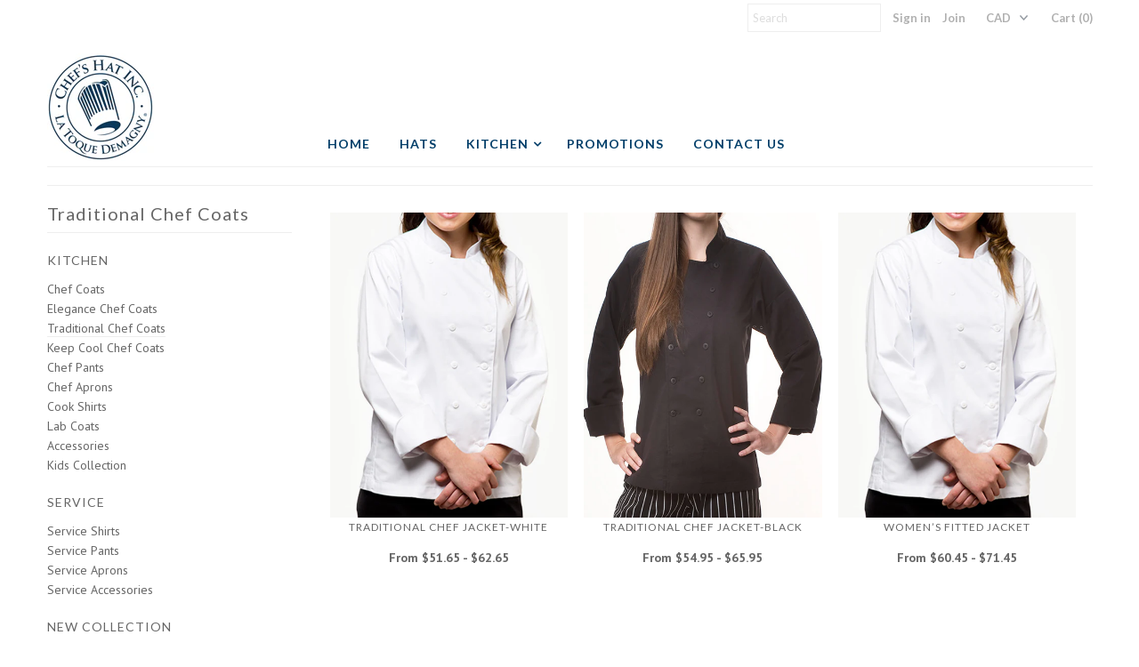

--- FILE ---
content_type: text/html; charset=utf-8
request_url: https://chefs-hat.com/collections/traditional-chef-coats
body_size: 17709
content:
<!DOCTYPE html>
<!--[if lt IE 7 ]><html class="ie ie6" lang="en"> <![endif]-->
<!--[if IE 7 ]><html class="ie ie7" lang="en"> <![endif]-->
<!--[if IE 8 ]><html class="ie ie8" lang="en"> <![endif]-->
<!--[if (gte IE 9)|!(IE)]><!--><html lang="en"> <!--<![endif]-->
  <head>

    <meta charset="utf-8" />

    
    

  
  

  
  
  <link href='//fonts.googleapis.com/css?family=Lato:300,400,700' rel='stylesheet' type='text/css'>
    

  
     

  
     

  
    

  
       

  
    

  
  

  
  

  
  
  <link href='//fonts.googleapis.com/css?family=PT+Sans:400,700' rel='stylesheet' type='text/css'>
      

  
   

  
     

  
   

    <!-- Basic Page Needs
    ================================================== -->

    <title>
      Traditional Chef Coats &ndash; Chefs-Hat Inc.
    </title>
    
    <meta name="description" content="Chef jacket, Chef coats, Chef uniform, Chef apparel, Chefs wear, chef clothing, culinary apparel, chefs hat." />
    
    <link rel="canonical" href="https://chefs-hat.com/collections/traditional-chef-coats" />

    <!-- CSS
    ================================================== -->


    <link href="//chefs-hat.com/cdn/shop/t/12/assets/stylesheet.css?v=33776516665065190841674755513" rel="stylesheet" type="text/css" media="all" />
    <link href="//chefs-hat.com/cdn/shop/t/12/assets/flexslider.css?v=22349672202408918491485284305" rel="stylesheet" type="text/css" media="all" />
    <link href="//chefs-hat.com/cdn/shop/t/12/assets/queries.css?v=28842200983209312321485284301" rel="stylesheet" type="text/css" media="all" />
    <link href="//chefs-hat.com/cdn/shop/t/12/assets/jquery.fancybox.css?v=165903528213516182761674755513" rel="stylesheet" type="text/css" media="all" />
    <link href="//chefs-hat.com/cdn/shop/t/12/assets/font-awesome.css?v=100119216658670325501485284295" rel="stylesheet" type="text/css" media="all" />


    <!-- JS
    ================================================== -->

    <script type="text/javascript" src="//ajax.googleapis.com/ajax/libs/jquery/1.9.1/jquery.min.js"></script>
    <script src="//chefs-hat.com/cdn/shop/t/12/assets/theme.js?v=85413279493349592931485284306" type="text/javascript"></script>
    <script src="//chefs-hat.com/cdn/shopifycloud/storefront/assets/themes_support/option_selection-b017cd28.js" type="text/javascript"></script>
    <script src="//chefs-hat.com/cdn/shop/t/12/assets/jquery.flexslider.js?v=105616106368215232771485284299" type="text/javascript"></script>
    <script src="//chefs-hat.com/cdn/shop/t/12/assets/select.js?v=35650943047906450611485284301" type="text/javascript"></script>
    <script src="//chefs-hat.com/cdn/shop/t/12/assets/jquery.fancybox.pack.js?v=98388074616830255951485284299" type="text/javascript"></script>
    <script src="//chefs-hat.com/cdn/shop/t/12/assets/jquery.mousewheel-3.0.6.pack.js?v=51647933063221024201485284299" type="text/javascript"></script>
    <script src="//chefs-hat.com/cdn/shop/t/12/assets/jquery.easing.1.3.js?v=172541285191835633401485284298" type="text/javascript"></script>
    <script src="//chefs-hat.com/cdn/shop/t/12/assets/jquery.placeholder.js?v=23817066470502801731485284299" type="text/javascript"></script>
    <script src="//chefs-hat.com/cdn/shop/t/12/assets/jquery.fs.shifter.js?v=49917305197206640071485284299" type="text/javascript"></script>
    <script src="//chefs-hat.com/cdn/shop/t/12/assets/jquery.cookie.js?v=61671871682430135081485284298" type="text/javascript"></script>

    

    

    <!--[if lt IE 9]>
    <script src="//html5shim.googlecode.com/svn/trunk/html5.js"></script>
    <![endif]-->

    <meta name="viewport" content="width=device-width, initial-scale=1, maximum-scale=1">

    <!-- Favicons
    ================================================== -->

    <link rel="shortcut icon" href="//chefs-hat.com/cdn/shop/t/12/assets/favicon.png?v=70151389407752466551485284295">

    

    <script>window.performance && window.performance.mark && window.performance.mark('shopify.content_for_header.start');</script><meta name="google-site-verification" content="oZvO96pmI9loNCIEbME74zrBOQcT_SOYeAeEmEERoaM">
<meta id="shopify-digital-wallet" name="shopify-digital-wallet" content="/2724567/digital_wallets/dialog">
<meta name="shopify-checkout-api-token" content="9199c3d21fc35a0a01fbc36cc75bc2c8">
<link rel="alternate" type="application/atom+xml" title="Feed" href="/collections/traditional-chef-coats.atom" />
<link rel="alternate" type="application/json+oembed" href="https://chefs-hat.com/collections/traditional-chef-coats.oembed">
<script async="async" src="/checkouts/internal/preloads.js?locale=en-CA"></script>
<link rel="preconnect" href="https://shop.app" crossorigin="anonymous">
<script async="async" src="https://shop.app/checkouts/internal/preloads.js?locale=en-CA&shop_id=2724567" crossorigin="anonymous"></script>
<script id="apple-pay-shop-capabilities" type="application/json">{"shopId":2724567,"countryCode":"CA","currencyCode":"CAD","merchantCapabilities":["supports3DS"],"merchantId":"gid:\/\/shopify\/Shop\/2724567","merchantName":"Chefs-Hat Inc.","requiredBillingContactFields":["postalAddress","email","phone"],"requiredShippingContactFields":["postalAddress","email","phone"],"shippingType":"shipping","supportedNetworks":["visa","masterCard","discover","interac"],"total":{"type":"pending","label":"Chefs-Hat Inc.","amount":"1.00"},"shopifyPaymentsEnabled":true,"supportsSubscriptions":true}</script>
<script id="shopify-features" type="application/json">{"accessToken":"9199c3d21fc35a0a01fbc36cc75bc2c8","betas":["rich-media-storefront-analytics"],"domain":"chefs-hat.com","predictiveSearch":true,"shopId":2724567,"locale":"en"}</script>
<script>var Shopify = Shopify || {};
Shopify.shop = "chefs-hat.myshopify.com";
Shopify.locale = "en";
Shopify.currency = {"active":"CAD","rate":"1.0"};
Shopify.country = "CA";
Shopify.theme = {"name":"Latest Site 2017 with Options","id":166235404,"schema_name":null,"schema_version":null,"theme_store_id":null,"role":"main"};
Shopify.theme.handle = "null";
Shopify.theme.style = {"id":null,"handle":null};
Shopify.cdnHost = "chefs-hat.com/cdn";
Shopify.routes = Shopify.routes || {};
Shopify.routes.root = "/";</script>
<script type="module">!function(o){(o.Shopify=o.Shopify||{}).modules=!0}(window);</script>
<script>!function(o){function n(){var o=[];function n(){o.push(Array.prototype.slice.apply(arguments))}return n.q=o,n}var t=o.Shopify=o.Shopify||{};t.loadFeatures=n(),t.autoloadFeatures=n()}(window);</script>
<script>
  window.ShopifyPay = window.ShopifyPay || {};
  window.ShopifyPay.apiHost = "shop.app\/pay";
  window.ShopifyPay.redirectState = null;
</script>
<script id="shop-js-analytics" type="application/json">{"pageType":"collection"}</script>
<script defer="defer" async type="module" src="//chefs-hat.com/cdn/shopifycloud/shop-js/modules/v2/client.init-shop-cart-sync_BN7fPSNr.en.esm.js"></script>
<script defer="defer" async type="module" src="//chefs-hat.com/cdn/shopifycloud/shop-js/modules/v2/chunk.common_Cbph3Kss.esm.js"></script>
<script defer="defer" async type="module" src="//chefs-hat.com/cdn/shopifycloud/shop-js/modules/v2/chunk.modal_DKumMAJ1.esm.js"></script>
<script type="module">
  await import("//chefs-hat.com/cdn/shopifycloud/shop-js/modules/v2/client.init-shop-cart-sync_BN7fPSNr.en.esm.js");
await import("//chefs-hat.com/cdn/shopifycloud/shop-js/modules/v2/chunk.common_Cbph3Kss.esm.js");
await import("//chefs-hat.com/cdn/shopifycloud/shop-js/modules/v2/chunk.modal_DKumMAJ1.esm.js");

  window.Shopify.SignInWithShop?.initShopCartSync?.({"fedCMEnabled":true,"windoidEnabled":true});

</script>
<script>
  window.Shopify = window.Shopify || {};
  if (!window.Shopify.featureAssets) window.Shopify.featureAssets = {};
  window.Shopify.featureAssets['shop-js'] = {"shop-cart-sync":["modules/v2/client.shop-cart-sync_CJVUk8Jm.en.esm.js","modules/v2/chunk.common_Cbph3Kss.esm.js","modules/v2/chunk.modal_DKumMAJ1.esm.js"],"init-fed-cm":["modules/v2/client.init-fed-cm_7Fvt41F4.en.esm.js","modules/v2/chunk.common_Cbph3Kss.esm.js","modules/v2/chunk.modal_DKumMAJ1.esm.js"],"init-shop-email-lookup-coordinator":["modules/v2/client.init-shop-email-lookup-coordinator_Cc088_bR.en.esm.js","modules/v2/chunk.common_Cbph3Kss.esm.js","modules/v2/chunk.modal_DKumMAJ1.esm.js"],"init-windoid":["modules/v2/client.init-windoid_hPopwJRj.en.esm.js","modules/v2/chunk.common_Cbph3Kss.esm.js","modules/v2/chunk.modal_DKumMAJ1.esm.js"],"shop-button":["modules/v2/client.shop-button_B0jaPSNF.en.esm.js","modules/v2/chunk.common_Cbph3Kss.esm.js","modules/v2/chunk.modal_DKumMAJ1.esm.js"],"shop-cash-offers":["modules/v2/client.shop-cash-offers_DPIskqss.en.esm.js","modules/v2/chunk.common_Cbph3Kss.esm.js","modules/v2/chunk.modal_DKumMAJ1.esm.js"],"shop-toast-manager":["modules/v2/client.shop-toast-manager_CK7RT69O.en.esm.js","modules/v2/chunk.common_Cbph3Kss.esm.js","modules/v2/chunk.modal_DKumMAJ1.esm.js"],"init-shop-cart-sync":["modules/v2/client.init-shop-cart-sync_BN7fPSNr.en.esm.js","modules/v2/chunk.common_Cbph3Kss.esm.js","modules/v2/chunk.modal_DKumMAJ1.esm.js"],"init-customer-accounts-sign-up":["modules/v2/client.init-customer-accounts-sign-up_CfPf4CXf.en.esm.js","modules/v2/client.shop-login-button_DeIztwXF.en.esm.js","modules/v2/chunk.common_Cbph3Kss.esm.js","modules/v2/chunk.modal_DKumMAJ1.esm.js"],"pay-button":["modules/v2/client.pay-button_CgIwFSYN.en.esm.js","modules/v2/chunk.common_Cbph3Kss.esm.js","modules/v2/chunk.modal_DKumMAJ1.esm.js"],"init-customer-accounts":["modules/v2/client.init-customer-accounts_DQ3x16JI.en.esm.js","modules/v2/client.shop-login-button_DeIztwXF.en.esm.js","modules/v2/chunk.common_Cbph3Kss.esm.js","modules/v2/chunk.modal_DKumMAJ1.esm.js"],"avatar":["modules/v2/client.avatar_BTnouDA3.en.esm.js"],"init-shop-for-new-customer-accounts":["modules/v2/client.init-shop-for-new-customer-accounts_CsZy_esa.en.esm.js","modules/v2/client.shop-login-button_DeIztwXF.en.esm.js","modules/v2/chunk.common_Cbph3Kss.esm.js","modules/v2/chunk.modal_DKumMAJ1.esm.js"],"shop-follow-button":["modules/v2/client.shop-follow-button_BRMJjgGd.en.esm.js","modules/v2/chunk.common_Cbph3Kss.esm.js","modules/v2/chunk.modal_DKumMAJ1.esm.js"],"checkout-modal":["modules/v2/client.checkout-modal_B9Drz_yf.en.esm.js","modules/v2/chunk.common_Cbph3Kss.esm.js","modules/v2/chunk.modal_DKumMAJ1.esm.js"],"shop-login-button":["modules/v2/client.shop-login-button_DeIztwXF.en.esm.js","modules/v2/chunk.common_Cbph3Kss.esm.js","modules/v2/chunk.modal_DKumMAJ1.esm.js"],"lead-capture":["modules/v2/client.lead-capture_DXYzFM3R.en.esm.js","modules/v2/chunk.common_Cbph3Kss.esm.js","modules/v2/chunk.modal_DKumMAJ1.esm.js"],"shop-login":["modules/v2/client.shop-login_CA5pJqmO.en.esm.js","modules/v2/chunk.common_Cbph3Kss.esm.js","modules/v2/chunk.modal_DKumMAJ1.esm.js"],"payment-terms":["modules/v2/client.payment-terms_BxzfvcZJ.en.esm.js","modules/v2/chunk.common_Cbph3Kss.esm.js","modules/v2/chunk.modal_DKumMAJ1.esm.js"]};
</script>
<script>(function() {
  var isLoaded = false;
  function asyncLoad() {
    if (isLoaded) return;
    isLoaded = true;
    var urls = ["https:\/\/chimpstatic.com\/mcjs-connected\/js\/users\/30e18257e83acd2125d94080f\/793bba57ad33b98c84a32f55e.js?shop=chefs-hat.myshopify.com"];
    for (var i = 0; i < urls.length; i++) {
      var s = document.createElement('script');
      s.type = 'text/javascript';
      s.async = true;
      s.src = urls[i];
      var x = document.getElementsByTagName('script')[0];
      x.parentNode.insertBefore(s, x);
    }
  };
  if(window.attachEvent) {
    window.attachEvent('onload', asyncLoad);
  } else {
    window.addEventListener('load', asyncLoad, false);
  }
})();</script>
<script id="__st">var __st={"a":2724567,"offset":-25200,"reqid":"6b47b327-1c32-43d8-8fd0-063585f655f5-1770031203","pageurl":"chefs-hat.com\/collections\/traditional-chef-coats","u":"d28d13cbc1ac","p":"collection","rtyp":"collection","rid":438986636};</script>
<script>window.ShopifyPaypalV4VisibilityTracking = true;</script>
<script id="captcha-bootstrap">!function(){'use strict';const t='contact',e='account',n='new_comment',o=[[t,t],['blogs',n],['comments',n],[t,'customer']],c=[[e,'customer_login'],[e,'guest_login'],[e,'recover_customer_password'],[e,'create_customer']],r=t=>t.map((([t,e])=>`form[action*='/${t}']:not([data-nocaptcha='true']) input[name='form_type'][value='${e}']`)).join(','),a=t=>()=>t?[...document.querySelectorAll(t)].map((t=>t.form)):[];function s(){const t=[...o],e=r(t);return a(e)}const i='password',u='form_key',d=['recaptcha-v3-token','g-recaptcha-response','h-captcha-response',i],f=()=>{try{return window.sessionStorage}catch{return}},m='__shopify_v',_=t=>t.elements[u];function p(t,e,n=!1){try{const o=window.sessionStorage,c=JSON.parse(o.getItem(e)),{data:r}=function(t){const{data:e,action:n}=t;return t[m]||n?{data:e,action:n}:{data:t,action:n}}(c);for(const[e,n]of Object.entries(r))t.elements[e]&&(t.elements[e].value=n);n&&o.removeItem(e)}catch(o){console.error('form repopulation failed',{error:o})}}const l='form_type',E='cptcha';function T(t){t.dataset[E]=!0}const w=window,h=w.document,L='Shopify',v='ce_forms',y='captcha';let A=!1;((t,e)=>{const n=(g='f06e6c50-85a8-45c8-87d0-21a2b65856fe',I='https://cdn.shopify.com/shopifycloud/storefront-forms-hcaptcha/ce_storefront_forms_captcha_hcaptcha.v1.5.2.iife.js',D={infoText:'Protected by hCaptcha',privacyText:'Privacy',termsText:'Terms'},(t,e,n)=>{const o=w[L][v],c=o.bindForm;if(c)return c(t,g,e,D).then(n);var r;o.q.push([[t,g,e,D],n]),r=I,A||(h.body.append(Object.assign(h.createElement('script'),{id:'captcha-provider',async:!0,src:r})),A=!0)});var g,I,D;w[L]=w[L]||{},w[L][v]=w[L][v]||{},w[L][v].q=[],w[L][y]=w[L][y]||{},w[L][y].protect=function(t,e){n(t,void 0,e),T(t)},Object.freeze(w[L][y]),function(t,e,n,w,h,L){const[v,y,A,g]=function(t,e,n){const i=e?o:[],u=t?c:[],d=[...i,...u],f=r(d),m=r(i),_=r(d.filter((([t,e])=>n.includes(e))));return[a(f),a(m),a(_),s()]}(w,h,L),I=t=>{const e=t.target;return e instanceof HTMLFormElement?e:e&&e.form},D=t=>v().includes(t);t.addEventListener('submit',(t=>{const e=I(t);if(!e)return;const n=D(e)&&!e.dataset.hcaptchaBound&&!e.dataset.recaptchaBound,o=_(e),c=g().includes(e)&&(!o||!o.value);(n||c)&&t.preventDefault(),c&&!n&&(function(t){try{if(!f())return;!function(t){const e=f();if(!e)return;const n=_(t);if(!n)return;const o=n.value;o&&e.removeItem(o)}(t);const e=Array.from(Array(32),(()=>Math.random().toString(36)[2])).join('');!function(t,e){_(t)||t.append(Object.assign(document.createElement('input'),{type:'hidden',name:u})),t.elements[u].value=e}(t,e),function(t,e){const n=f();if(!n)return;const o=[...t.querySelectorAll(`input[type='${i}']`)].map((({name:t})=>t)),c=[...d,...o],r={};for(const[a,s]of new FormData(t).entries())c.includes(a)||(r[a]=s);n.setItem(e,JSON.stringify({[m]:1,action:t.action,data:r}))}(t,e)}catch(e){console.error('failed to persist form',e)}}(e),e.submit())}));const S=(t,e)=>{t&&!t.dataset[E]&&(n(t,e.some((e=>e===t))),T(t))};for(const o of['focusin','change'])t.addEventListener(o,(t=>{const e=I(t);D(e)&&S(e,y())}));const B=e.get('form_key'),M=e.get(l),P=B&&M;t.addEventListener('DOMContentLoaded',(()=>{const t=y();if(P)for(const e of t)e.elements[l].value===M&&p(e,B);[...new Set([...A(),...v().filter((t=>'true'===t.dataset.shopifyCaptcha))])].forEach((e=>S(e,t)))}))}(h,new URLSearchParams(w.location.search),n,t,e,['guest_login'])})(!0,!0)}();</script>
<script integrity="sha256-4kQ18oKyAcykRKYeNunJcIwy7WH5gtpwJnB7kiuLZ1E=" data-source-attribution="shopify.loadfeatures" defer="defer" src="//chefs-hat.com/cdn/shopifycloud/storefront/assets/storefront/load_feature-a0a9edcb.js" crossorigin="anonymous"></script>
<script crossorigin="anonymous" defer="defer" src="//chefs-hat.com/cdn/shopifycloud/storefront/assets/shopify_pay/storefront-65b4c6d7.js?v=20250812"></script>
<script data-source-attribution="shopify.dynamic_checkout.dynamic.init">var Shopify=Shopify||{};Shopify.PaymentButton=Shopify.PaymentButton||{isStorefrontPortableWallets:!0,init:function(){window.Shopify.PaymentButton.init=function(){};var t=document.createElement("script");t.src="https://chefs-hat.com/cdn/shopifycloud/portable-wallets/latest/portable-wallets.en.js",t.type="module",document.head.appendChild(t)}};
</script>
<script data-source-attribution="shopify.dynamic_checkout.buyer_consent">
  function portableWalletsHideBuyerConsent(e){var t=document.getElementById("shopify-buyer-consent"),n=document.getElementById("shopify-subscription-policy-button");t&&n&&(t.classList.add("hidden"),t.setAttribute("aria-hidden","true"),n.removeEventListener("click",e))}function portableWalletsShowBuyerConsent(e){var t=document.getElementById("shopify-buyer-consent"),n=document.getElementById("shopify-subscription-policy-button");t&&n&&(t.classList.remove("hidden"),t.removeAttribute("aria-hidden"),n.addEventListener("click",e))}window.Shopify?.PaymentButton&&(window.Shopify.PaymentButton.hideBuyerConsent=portableWalletsHideBuyerConsent,window.Shopify.PaymentButton.showBuyerConsent=portableWalletsShowBuyerConsent);
</script>
<script data-source-attribution="shopify.dynamic_checkout.cart.bootstrap">document.addEventListener("DOMContentLoaded",(function(){function t(){return document.querySelector("shopify-accelerated-checkout-cart, shopify-accelerated-checkout")}if(t())Shopify.PaymentButton.init();else{new MutationObserver((function(e,n){t()&&(Shopify.PaymentButton.init(),n.disconnect())})).observe(document.body,{childList:!0,subtree:!0})}}));
</script>
<link id="shopify-accelerated-checkout-styles" rel="stylesheet" media="screen" href="https://chefs-hat.com/cdn/shopifycloud/portable-wallets/latest/accelerated-checkout-backwards-compat.css" crossorigin="anonymous">
<style id="shopify-accelerated-checkout-cart">
        #shopify-buyer-consent {
  margin-top: 1em;
  display: inline-block;
  width: 100%;
}

#shopify-buyer-consent.hidden {
  display: none;
}

#shopify-subscription-policy-button {
  background: none;
  border: none;
  padding: 0;
  text-decoration: underline;
  font-size: inherit;
  cursor: pointer;
}

#shopify-subscription-policy-button::before {
  box-shadow: none;
}

      </style>

<script>window.performance && window.performance.mark && window.performance.mark('shopify.content_for_header.end');</script>

    

    
    

<script>window.BOLD = window.BOLD || {};
    window.BOLD.common = window.BOLD.common || {};
    window.BOLD.common.Shopify = window.BOLD.common.Shopify || {};
    window.BOLD.common.Shopify.shop = {
      domain: 'chefs-hat.com',
      permanent_domain: 'chefs-hat.myshopify.com',
      url: 'https://chefs-hat.com',
      secure_url: 'https://chefs-hat.com',
      money_format: "\u003cspan class=money\u003e${{amount}} \u003c\/span\u003e",
      currency: "CAD"
    };
    window.BOLD.common.Shopify.customer = {
      id: null,
      tags: null,
    };
    window.BOLD.common.Shopify.cart = {"note":null,"attributes":{},"original_total_price":0,"total_price":0,"total_discount":0,"total_weight":0.0,"item_count":0,"items":[],"requires_shipping":false,"currency":"CAD","items_subtotal_price":0,"cart_level_discount_applications":[],"checkout_charge_amount":0};
    window.BOLD.common.template = 'collection';window.BOLD.common.Shopify.formatMoney = function(money, format) {
        function n(t, e) {
            return "undefined" == typeof t ? e : t
        }
        function r(t, e, r, i) {
            if (e = n(e, 2),
                r = n(r, ","),
                i = n(i, "."),
            isNaN(t) || null == t)
                return 0;
            t = (t / 100).toFixed(e);
            var o = t.split(".")
                , a = o[0].replace(/(\d)(?=(\d\d\d)+(?!\d))/g, "$1" + r)
                , s = o[1] ? i + o[1] : "";
            return a + s
        }
        "string" == typeof money && (money = money.replace(".", ""));
        var i = ""
            , o = /\{\{\s*(\w+)\s*\}\}/
            , a = format || window.BOLD.common.Shopify.shop.money_format || window.Shopify.money_format || "$ {{ amount }}";
        switch (a.match(o)[1]) {
            case "amount":
                i = r(money, 2, ",", ".");
                break;
            case "amount_no_decimals":
                i = r(money, 0, ",", ".");
                break;
            case "amount_with_comma_separator":
                i = r(money, 2, ".", ",");
                break;
            case "amount_no_decimals_with_comma_separator":
                i = r(money, 0, ".", ",");
                break;
            case "amount_with_space_separator":
                i = r(money, 2, " ", ",");
                break;
            case "amount_no_decimals_with_space_separator":
                i = r(money, 0, " ", ",");
                break;
            case "amount_with_apostrophe_separator":
                i = r(money, 2, "'", ".");
                break;
        }
        return a.replace(o, i);
    };
    window.BOLD.common.Shopify.saveProduct = function (handle, product) {
      if (typeof handle === 'string' && typeof window.BOLD.common.Shopify.products[handle] === 'undefined') {
        if (typeof product === 'number') {
          window.BOLD.common.Shopify.handles[product] = handle;
          product = { id: product };
        }
        window.BOLD.common.Shopify.products[handle] = product;
      }
    };
    window.BOLD.common.Shopify.saveVariant = function (variant_id, variant) {
      if (typeof variant_id === 'number' && typeof window.BOLD.common.Shopify.variants[variant_id] === 'undefined') {
        window.BOLD.common.Shopify.variants[variant_id] = variant;
      }
    };window.BOLD.common.Shopify.products = window.BOLD.common.Shopify.products || {};
    window.BOLD.common.Shopify.variants = window.BOLD.common.Shopify.variants || {};
    window.BOLD.common.Shopify.handles = window.BOLD.common.Shopify.handles || {};window.BOLD.common.Shopify.saveProduct(null, null);window.BOLD.apps_installed = {} || {};window.BOLD.common.Shopify.saveProduct("traditional-chef-jacket-white-straight-collar", 287928326);window.BOLD.common.Shopify.saveVariant(679402618, { product_id: 287928326, product_handle: "traditional-chef-jacket-white-straight-collar", price: 5165, group_id: '', csp_metafield: {}});window.BOLD.common.Shopify.saveVariant(679402690, { product_id: 287928326, product_handle: "traditional-chef-jacket-white-straight-collar", price: 5165, group_id: '', csp_metafield: {}});window.BOLD.common.Shopify.saveVariant(679402622, { product_id: 287928326, product_handle: "traditional-chef-jacket-white-straight-collar", price: 5165, group_id: '', csp_metafield: {}});window.BOLD.common.Shopify.saveVariant(679402626, { product_id: 287928326, product_handle: "traditional-chef-jacket-white-straight-collar", price: 5165, group_id: '', csp_metafield: {}});window.BOLD.common.Shopify.saveVariant(679402630, { product_id: 287928326, product_handle: "traditional-chef-jacket-white-straight-collar", price: 5165, group_id: '', csp_metafield: {}});window.BOLD.common.Shopify.saveVariant(679402634, { product_id: 287928326, product_handle: "traditional-chef-jacket-white-straight-collar", price: 5165, group_id: '', csp_metafield: {}});window.BOLD.common.Shopify.saveVariant(679402638, { product_id: 287928326, product_handle: "traditional-chef-jacket-white-straight-collar", price: 5165, group_id: '', csp_metafield: {}});window.BOLD.common.Shopify.saveVariant(679402642, { product_id: 287928326, product_handle: "traditional-chef-jacket-white-straight-collar", price: 5165, group_id: '', csp_metafield: {}});window.BOLD.common.Shopify.saveVariant(679402646, { product_id: 287928326, product_handle: "traditional-chef-jacket-white-straight-collar", price: 6265, group_id: '', csp_metafield: {}});window.BOLD.common.Shopify.saveVariant(679402650, { product_id: 287928326, product_handle: "traditional-chef-jacket-white-straight-collar", price: 6265, group_id: '', csp_metafield: {}});window.BOLD.common.Shopify.saveVariant(679402654, { product_id: 287928326, product_handle: "traditional-chef-jacket-white-straight-collar", price: 6265, group_id: '', csp_metafield: {}});window.BOLD.common.Shopify.saveVariant(679402658, { product_id: 287928326, product_handle: "traditional-chef-jacket-white-straight-collar", price: 6265, group_id: '', csp_metafield: {}});window.BOLD.common.Shopify.saveProduct("traditional-chef-jacket-black-straight-collar", 287934106);window.BOLD.common.Shopify.saveVariant(679416470, { product_id: 287934106, product_handle: "traditional-chef-jacket-black-straight-collar", price: 5495, group_id: '', csp_metafield: {}});window.BOLD.common.Shopify.saveVariant(679416518, { product_id: 287934106, product_handle: "traditional-chef-jacket-black-straight-collar", price: 5495, group_id: '', csp_metafield: {}});window.BOLD.common.Shopify.saveVariant(679416474, { product_id: 287934106, product_handle: "traditional-chef-jacket-black-straight-collar", price: 5495, group_id: '', csp_metafield: {}});window.BOLD.common.Shopify.saveVariant(679416478, { product_id: 287934106, product_handle: "traditional-chef-jacket-black-straight-collar", price: 5495, group_id: '', csp_metafield: {}});window.BOLD.common.Shopify.saveVariant(679416482, { product_id: 287934106, product_handle: "traditional-chef-jacket-black-straight-collar", price: 5495, group_id: '', csp_metafield: {}});window.BOLD.common.Shopify.saveVariant(679416486, { product_id: 287934106, product_handle: "traditional-chef-jacket-black-straight-collar", price: 5495, group_id: '', csp_metafield: {}});window.BOLD.common.Shopify.saveVariant(679416490, { product_id: 287934106, product_handle: "traditional-chef-jacket-black-straight-collar", price: 5495, group_id: '', csp_metafield: {}});window.BOLD.common.Shopify.saveVariant(679416494, { product_id: 287934106, product_handle: "traditional-chef-jacket-black-straight-collar", price: 5495, group_id: '', csp_metafield: {}});window.BOLD.common.Shopify.saveVariant(679416498, { product_id: 287934106, product_handle: "traditional-chef-jacket-black-straight-collar", price: 6595, group_id: '', csp_metafield: {}});window.BOLD.common.Shopify.saveVariant(679416502, { product_id: 287934106, product_handle: "traditional-chef-jacket-black-straight-collar", price: 6595, group_id: '', csp_metafield: {}});window.BOLD.common.Shopify.saveVariant(679416506, { product_id: 287934106, product_handle: "traditional-chef-jacket-black-straight-collar", price: 6595, group_id: '', csp_metafield: {}});window.BOLD.common.Shopify.saveVariant(679416510, { product_id: 287934106, product_handle: "traditional-chef-jacket-black-straight-collar", price: 6595, group_id: '', csp_metafield: {}});window.BOLD.common.Shopify.saveProduct("women-s-fitted-jacket", 4835237363792);window.BOLD.common.Shopify.saveVariant(32992163790928, { product_id: 4835237363792, product_handle: "women-s-fitted-jacket", price: 6045, group_id: '', csp_metafield: {}});window.BOLD.common.Shopify.saveVariant(32992163823696, { product_id: 4835237363792, product_handle: "women-s-fitted-jacket", price: 6045, group_id: '', csp_metafield: {}});window.BOLD.common.Shopify.saveVariant(32992163856464, { product_id: 4835237363792, product_handle: "women-s-fitted-jacket", price: 6045, group_id: '', csp_metafield: {}});window.BOLD.common.Shopify.saveVariant(32992163889232, { product_id: 4835237363792, product_handle: "women-s-fitted-jacket", price: 6045, group_id: '', csp_metafield: {}});window.BOLD.common.Shopify.saveVariant(32992163922000, { product_id: 4835237363792, product_handle: "women-s-fitted-jacket", price: 6045, group_id: '', csp_metafield: {}});window.BOLD.common.Shopify.saveVariant(32992163954768, { product_id: 4835237363792, product_handle: "women-s-fitted-jacket", price: 6045, group_id: '', csp_metafield: {}});window.BOLD.common.Shopify.saveVariant(32992163987536, { product_id: 4835237363792, product_handle: "women-s-fitted-jacket", price: 6045, group_id: '', csp_metafield: {}});window.BOLD.common.Shopify.saveVariant(32992164020304, { product_id: 4835237363792, product_handle: "women-s-fitted-jacket", price: 6045, group_id: '', csp_metafield: {}});window.BOLD.common.Shopify.saveVariant(32992164053072, { product_id: 4835237363792, product_handle: "women-s-fitted-jacket", price: 7145, group_id: '', csp_metafield: {}});window.BOLD.common.Shopify.saveVariant(32992164085840, { product_id: 4835237363792, product_handle: "women-s-fitted-jacket", price: 7145, group_id: '', csp_metafield: {}});window.BOLD.common.Shopify.saveVariant(32992164118608, { product_id: 4835237363792, product_handle: "women-s-fitted-jacket", price: 7145, group_id: '', csp_metafield: {}});window.BOLD.common.Shopify.saveVariant(32992164151376, { product_id: 4835237363792, product_handle: "women-s-fitted-jacket", price: 7145, group_id: '', csp_metafield: {}});window.BOLD.common.Shopify.metafields = window.BOLD.common.Shopify.metafields || {};window.BOLD.common.Shopify.metafields["bold_rp"] = {};window.BOLD.common.Shopify.metafields["bold_csp_defaults"] = {};window.BOLD.common.cacheParams = window.BOLD.common.cacheParams || {};
    window.BOLD.common.cacheParams.options = 1668005509;
</script>

<script>
    window.BOLD.common.cacheParams.options = 1769666827;
</script>
<link href="//chefs-hat.com/cdn/shop/t/12/assets/bold-options.css?v=123160307633435409531528906849" rel="stylesheet" type="text/css" media="all" />
<script defer src="https://options.shopapps.site/js/options.js"></script><link href="https://monorail-edge.shopifysvc.com" rel="dns-prefetch">
<script>(function(){if ("sendBeacon" in navigator && "performance" in window) {try {var session_token_from_headers = performance.getEntriesByType('navigation')[0].serverTiming.find(x => x.name == '_s').description;} catch {var session_token_from_headers = undefined;}var session_cookie_matches = document.cookie.match(/_shopify_s=([^;]*)/);var session_token_from_cookie = session_cookie_matches && session_cookie_matches.length === 2 ? session_cookie_matches[1] : "";var session_token = session_token_from_headers || session_token_from_cookie || "";function handle_abandonment_event(e) {var entries = performance.getEntries().filter(function(entry) {return /monorail-edge.shopifysvc.com/.test(entry.name);});if (!window.abandonment_tracked && entries.length === 0) {window.abandonment_tracked = true;var currentMs = Date.now();var navigation_start = performance.timing.navigationStart;var payload = {shop_id: 2724567,url: window.location.href,navigation_start,duration: currentMs - navigation_start,session_token,page_type: "collection"};window.navigator.sendBeacon("https://monorail-edge.shopifysvc.com/v1/produce", JSON.stringify({schema_id: "online_store_buyer_site_abandonment/1.1",payload: payload,metadata: {event_created_at_ms: currentMs,event_sent_at_ms: currentMs}}));}}window.addEventListener('pagehide', handle_abandonment_event);}}());</script>
<script id="web-pixels-manager-setup">(function e(e,d,r,n,o){if(void 0===o&&(o={}),!Boolean(null===(a=null===(i=window.Shopify)||void 0===i?void 0:i.analytics)||void 0===a?void 0:a.replayQueue)){var i,a;window.Shopify=window.Shopify||{};var t=window.Shopify;t.analytics=t.analytics||{};var s=t.analytics;s.replayQueue=[],s.publish=function(e,d,r){return s.replayQueue.push([e,d,r]),!0};try{self.performance.mark("wpm:start")}catch(e){}var l=function(){var e={modern:/Edge?\/(1{2}[4-9]|1[2-9]\d|[2-9]\d{2}|\d{4,})\.\d+(\.\d+|)|Firefox\/(1{2}[4-9]|1[2-9]\d|[2-9]\d{2}|\d{4,})\.\d+(\.\d+|)|Chrom(ium|e)\/(9{2}|\d{3,})\.\d+(\.\d+|)|(Maci|X1{2}).+ Version\/(15\.\d+|(1[6-9]|[2-9]\d|\d{3,})\.\d+)([,.]\d+|)( \(\w+\)|)( Mobile\/\w+|) Safari\/|Chrome.+OPR\/(9{2}|\d{3,})\.\d+\.\d+|(CPU[ +]OS|iPhone[ +]OS|CPU[ +]iPhone|CPU IPhone OS|CPU iPad OS)[ +]+(15[._]\d+|(1[6-9]|[2-9]\d|\d{3,})[._]\d+)([._]\d+|)|Android:?[ /-](13[3-9]|1[4-9]\d|[2-9]\d{2}|\d{4,})(\.\d+|)(\.\d+|)|Android.+Firefox\/(13[5-9]|1[4-9]\d|[2-9]\d{2}|\d{4,})\.\d+(\.\d+|)|Android.+Chrom(ium|e)\/(13[3-9]|1[4-9]\d|[2-9]\d{2}|\d{4,})\.\d+(\.\d+|)|SamsungBrowser\/([2-9]\d|\d{3,})\.\d+/,legacy:/Edge?\/(1[6-9]|[2-9]\d|\d{3,})\.\d+(\.\d+|)|Firefox\/(5[4-9]|[6-9]\d|\d{3,})\.\d+(\.\d+|)|Chrom(ium|e)\/(5[1-9]|[6-9]\d|\d{3,})\.\d+(\.\d+|)([\d.]+$|.*Safari\/(?![\d.]+ Edge\/[\d.]+$))|(Maci|X1{2}).+ Version\/(10\.\d+|(1[1-9]|[2-9]\d|\d{3,})\.\d+)([,.]\d+|)( \(\w+\)|)( Mobile\/\w+|) Safari\/|Chrome.+OPR\/(3[89]|[4-9]\d|\d{3,})\.\d+\.\d+|(CPU[ +]OS|iPhone[ +]OS|CPU[ +]iPhone|CPU IPhone OS|CPU iPad OS)[ +]+(10[._]\d+|(1[1-9]|[2-9]\d|\d{3,})[._]\d+)([._]\d+|)|Android:?[ /-](13[3-9]|1[4-9]\d|[2-9]\d{2}|\d{4,})(\.\d+|)(\.\d+|)|Mobile Safari.+OPR\/([89]\d|\d{3,})\.\d+\.\d+|Android.+Firefox\/(13[5-9]|1[4-9]\d|[2-9]\d{2}|\d{4,})\.\d+(\.\d+|)|Android.+Chrom(ium|e)\/(13[3-9]|1[4-9]\d|[2-9]\d{2}|\d{4,})\.\d+(\.\d+|)|Android.+(UC? ?Browser|UCWEB|U3)[ /]?(15\.([5-9]|\d{2,})|(1[6-9]|[2-9]\d|\d{3,})\.\d+)\.\d+|SamsungBrowser\/(5\.\d+|([6-9]|\d{2,})\.\d+)|Android.+MQ{2}Browser\/(14(\.(9|\d{2,})|)|(1[5-9]|[2-9]\d|\d{3,})(\.\d+|))(\.\d+|)|K[Aa][Ii]OS\/(3\.\d+|([4-9]|\d{2,})\.\d+)(\.\d+|)/},d=e.modern,r=e.legacy,n=navigator.userAgent;return n.match(d)?"modern":n.match(r)?"legacy":"unknown"}(),u="modern"===l?"modern":"legacy",c=(null!=n?n:{modern:"",legacy:""})[u],f=function(e){return[e.baseUrl,"/wpm","/b",e.hashVersion,"modern"===e.buildTarget?"m":"l",".js"].join("")}({baseUrl:d,hashVersion:r,buildTarget:u}),m=function(e){var d=e.version,r=e.bundleTarget,n=e.surface,o=e.pageUrl,i=e.monorailEndpoint;return{emit:function(e){var a=e.status,t=e.errorMsg,s=(new Date).getTime(),l=JSON.stringify({metadata:{event_sent_at_ms:s},events:[{schema_id:"web_pixels_manager_load/3.1",payload:{version:d,bundle_target:r,page_url:o,status:a,surface:n,error_msg:t},metadata:{event_created_at_ms:s}}]});if(!i)return console&&console.warn&&console.warn("[Web Pixels Manager] No Monorail endpoint provided, skipping logging."),!1;try{return self.navigator.sendBeacon.bind(self.navigator)(i,l)}catch(e){}var u=new XMLHttpRequest;try{return u.open("POST",i,!0),u.setRequestHeader("Content-Type","text/plain"),u.send(l),!0}catch(e){return console&&console.warn&&console.warn("[Web Pixels Manager] Got an unhandled error while logging to Monorail."),!1}}}}({version:r,bundleTarget:l,surface:e.surface,pageUrl:self.location.href,monorailEndpoint:e.monorailEndpoint});try{o.browserTarget=l,function(e){var d=e.src,r=e.async,n=void 0===r||r,o=e.onload,i=e.onerror,a=e.sri,t=e.scriptDataAttributes,s=void 0===t?{}:t,l=document.createElement("script"),u=document.querySelector("head"),c=document.querySelector("body");if(l.async=n,l.src=d,a&&(l.integrity=a,l.crossOrigin="anonymous"),s)for(var f in s)if(Object.prototype.hasOwnProperty.call(s,f))try{l.dataset[f]=s[f]}catch(e){}if(o&&l.addEventListener("load",o),i&&l.addEventListener("error",i),u)u.appendChild(l);else{if(!c)throw new Error("Did not find a head or body element to append the script");c.appendChild(l)}}({src:f,async:!0,onload:function(){if(!function(){var e,d;return Boolean(null===(d=null===(e=window.Shopify)||void 0===e?void 0:e.analytics)||void 0===d?void 0:d.initialized)}()){var d=window.webPixelsManager.init(e)||void 0;if(d){var r=window.Shopify.analytics;r.replayQueue.forEach((function(e){var r=e[0],n=e[1],o=e[2];d.publishCustomEvent(r,n,o)})),r.replayQueue=[],r.publish=d.publishCustomEvent,r.visitor=d.visitor,r.initialized=!0}}},onerror:function(){return m.emit({status:"failed",errorMsg:"".concat(f," has failed to load")})},sri:function(e){var d=/^sha384-[A-Za-z0-9+/=]+$/;return"string"==typeof e&&d.test(e)}(c)?c:"",scriptDataAttributes:o}),m.emit({status:"loading"})}catch(e){m.emit({status:"failed",errorMsg:(null==e?void 0:e.message)||"Unknown error"})}}})({shopId: 2724567,storefrontBaseUrl: "https://chefs-hat.com",extensionsBaseUrl: "https://extensions.shopifycdn.com/cdn/shopifycloud/web-pixels-manager",monorailEndpoint: "https://monorail-edge.shopifysvc.com/unstable/produce_batch",surface: "storefront-renderer",enabledBetaFlags: ["2dca8a86"],webPixelsConfigList: [{"id":"276267088","configuration":"{\"config\":\"{\\\"pixel_id\\\":\\\"G-3QP5KVRHM6\\\",\\\"gtag_events\\\":[{\\\"type\\\":\\\"purchase\\\",\\\"action_label\\\":\\\"G-3QP5KVRHM6\\\"},{\\\"type\\\":\\\"page_view\\\",\\\"action_label\\\":\\\"G-3QP5KVRHM6\\\"},{\\\"type\\\":\\\"view_item\\\",\\\"action_label\\\":\\\"G-3QP5KVRHM6\\\"},{\\\"type\\\":\\\"search\\\",\\\"action_label\\\":\\\"G-3QP5KVRHM6\\\"},{\\\"type\\\":\\\"add_to_cart\\\",\\\"action_label\\\":\\\"G-3QP5KVRHM6\\\"},{\\\"type\\\":\\\"begin_checkout\\\",\\\"action_label\\\":\\\"G-3QP5KVRHM6\\\"},{\\\"type\\\":\\\"add_payment_info\\\",\\\"action_label\\\":\\\"G-3QP5KVRHM6\\\"}],\\\"enable_monitoring_mode\\\":false}\"}","eventPayloadVersion":"v1","runtimeContext":"OPEN","scriptVersion":"b2a88bafab3e21179ed38636efcd8a93","type":"APP","apiClientId":1780363,"privacyPurposes":[],"dataSharingAdjustments":{"protectedCustomerApprovalScopes":["read_customer_address","read_customer_email","read_customer_name","read_customer_personal_data","read_customer_phone"]}},{"id":"97550416","configuration":"{\"pixel_id\":\"187112979745079\",\"pixel_type\":\"facebook_pixel\",\"metaapp_system_user_token\":\"-\"}","eventPayloadVersion":"v1","runtimeContext":"OPEN","scriptVersion":"ca16bc87fe92b6042fbaa3acc2fbdaa6","type":"APP","apiClientId":2329312,"privacyPurposes":["ANALYTICS","MARKETING","SALE_OF_DATA"],"dataSharingAdjustments":{"protectedCustomerApprovalScopes":["read_customer_address","read_customer_email","read_customer_name","read_customer_personal_data","read_customer_phone"]}},{"id":"shopify-app-pixel","configuration":"{}","eventPayloadVersion":"v1","runtimeContext":"STRICT","scriptVersion":"0450","apiClientId":"shopify-pixel","type":"APP","privacyPurposes":["ANALYTICS","MARKETING"]},{"id":"shopify-custom-pixel","eventPayloadVersion":"v1","runtimeContext":"LAX","scriptVersion":"0450","apiClientId":"shopify-pixel","type":"CUSTOM","privacyPurposes":["ANALYTICS","MARKETING"]}],isMerchantRequest: false,initData: {"shop":{"name":"Chefs-Hat Inc.","paymentSettings":{"currencyCode":"CAD"},"myshopifyDomain":"chefs-hat.myshopify.com","countryCode":"CA","storefrontUrl":"https:\/\/chefs-hat.com"},"customer":null,"cart":null,"checkout":null,"productVariants":[],"purchasingCompany":null},},"https://chefs-hat.com/cdn","1d2a099fw23dfb22ep557258f5m7a2edbae",{"modern":"","legacy":""},{"shopId":"2724567","storefrontBaseUrl":"https:\/\/chefs-hat.com","extensionBaseUrl":"https:\/\/extensions.shopifycdn.com\/cdn\/shopifycloud\/web-pixels-manager","surface":"storefront-renderer","enabledBetaFlags":"[\"2dca8a86\"]","isMerchantRequest":"false","hashVersion":"1d2a099fw23dfb22ep557258f5m7a2edbae","publish":"custom","events":"[[\"page_viewed\",{}],[\"collection_viewed\",{\"collection\":{\"id\":\"438986636\",\"title\":\"Traditional Chef Coats\",\"productVariants\":[{\"price\":{\"amount\":51.65,\"currencyCode\":\"CAD\"},\"product\":{\"title\":\"Traditional Chef Jacket-White\",\"vendor\":\"Chefs-Hat\",\"id\":\"287928326\",\"untranslatedTitle\":\"Traditional Chef Jacket-White\",\"url\":\"\/products\/traditional-chef-jacket-white-straight-collar\",\"type\":\"Chef Jacket\"},\"id\":\"679402618\",\"image\":{\"src\":\"\/\/chefs-hat.com\/cdn\/shop\/products\/Trad_White_gp.jpg?v=1500640320\"},\"sku\":\"JTR-WH-SC-4XSM\",\"title\":\"4XSM\",\"untranslatedTitle\":\"4XSM\"},{\"price\":{\"amount\":54.95,\"currencyCode\":\"CAD\"},\"product\":{\"title\":\"Traditional Chef Jacket-Black\",\"vendor\":\"Chefs-Hat\",\"id\":\"287934106\",\"untranslatedTitle\":\"Traditional Chef Jacket-Black\",\"url\":\"\/products\/traditional-chef-jacket-black-straight-collar\",\"type\":\"Chef Jacket\"},\"id\":\"679416470\",\"image\":{\"src\":\"\/\/chefs-hat.com\/cdn\/shop\/products\/Trad_Bk_long_Sl_2.jpg?v=1500603467\"},\"sku\":\"JTR-BK-SC-4XSM\",\"title\":\"4XSM\",\"untranslatedTitle\":\"4XSM\"},{\"price\":{\"amount\":60.45,\"currencyCode\":\"CAD\"},\"product\":{\"title\":\"Women’s Fitted Jacket\",\"vendor\":\"Chefs-Hat\",\"id\":\"4835237363792\",\"untranslatedTitle\":\"Women’s Fitted Jacket\",\"url\":\"\/products\/women-s-fitted-jacket\",\"type\":\"Chef Jacket\"},\"id\":\"32992163790928\",\"image\":{\"src\":\"\/\/chefs-hat.com\/cdn\/shop\/products\/Trad_White_gp_308d7147-aeba-4c91-941f-96e5a6915ff7.jpg?v=1604530242\"},\"sku\":\"JTR-CH-WH-WH-SC-4XSM\",\"title\":\"4XSM\",\"untranslatedTitle\":\"4XSM\"}]}}]]"});</script><script>
  window.ShopifyAnalytics = window.ShopifyAnalytics || {};
  window.ShopifyAnalytics.meta = window.ShopifyAnalytics.meta || {};
  window.ShopifyAnalytics.meta.currency = 'CAD';
  var meta = {"products":[{"id":287928326,"gid":"gid:\/\/shopify\/Product\/287928326","vendor":"Chefs-Hat","type":"Chef Jacket","handle":"traditional-chef-jacket-white-straight-collar","variants":[{"id":679402618,"price":5165,"name":"Traditional Chef Jacket-White - 4XSM","public_title":"4XSM","sku":"JTR-WH-SC-4XSM"},{"id":679402690,"price":5165,"name":"Traditional Chef Jacket-White - 3XSM","public_title":"3XSM","sku":"JTR-WH-SC-3XSM"},{"id":679402622,"price":5165,"name":"Traditional Chef Jacket-White - 2XSM","public_title":"2XSM","sku":"JTR-WH-SC-2XSM"},{"id":679402626,"price":5165,"name":"Traditional Chef Jacket-White - XSM","public_title":"XSM","sku":"JTR-WH-SC-XSM"},{"id":679402630,"price":5165,"name":"Traditional Chef Jacket-White - SM","public_title":"SM","sku":"JTR-WH-SC-SM"},{"id":679402634,"price":5165,"name":"Traditional Chef Jacket-White - MD","public_title":"MD","sku":"JTR-WH-SC-MD"},{"id":679402638,"price":5165,"name":"Traditional Chef Jacket-White - LG","public_title":"LG","sku":"JTR-WH-SC-LG"},{"id":679402642,"price":5165,"name":"Traditional Chef Jacket-White - XLG","public_title":"XLG","sku":"JTR-WH-SC-XLG"},{"id":679402646,"price":6265,"name":"Traditional Chef Jacket-White - 2XLG","public_title":"2XLG","sku":"JTR-WH-SC-2XLG"},{"id":679402650,"price":6265,"name":"Traditional Chef Jacket-White - 3XLG","public_title":"3XLG","sku":"JTR-WH-SC-3XLG"},{"id":679402654,"price":6265,"name":"Traditional Chef Jacket-White - 4XLG","public_title":"4XLG","sku":"JTR-WH-SC-4XLG"},{"id":679402658,"price":6265,"name":"Traditional Chef Jacket-White - 5XLG","public_title":"5XLG","sku":"JTR-WH-SC-5XLG"}],"remote":false},{"id":287934106,"gid":"gid:\/\/shopify\/Product\/287934106","vendor":"Chefs-Hat","type":"Chef Jacket","handle":"traditional-chef-jacket-black-straight-collar","variants":[{"id":679416470,"price":5495,"name":"Traditional Chef Jacket-Black - 4XSM","public_title":"4XSM","sku":"JTR-BK-SC-4XSM"},{"id":679416518,"price":5495,"name":"Traditional Chef Jacket-Black - 3XSM","public_title":"3XSM","sku":"JTR-BK-SC-3XSM"},{"id":679416474,"price":5495,"name":"Traditional Chef Jacket-Black - 2XSM","public_title":"2XSM","sku":"JTR-BK-SC-2XSM"},{"id":679416478,"price":5495,"name":"Traditional Chef Jacket-Black - XSM","public_title":"XSM","sku":"JTR-BK-SC-XSM"},{"id":679416482,"price":5495,"name":"Traditional Chef Jacket-Black - SM","public_title":"SM","sku":"JTR-BK-SC-SM"},{"id":679416486,"price":5495,"name":"Traditional Chef Jacket-Black - MD","public_title":"MD","sku":"JTR-BK-SC-MD"},{"id":679416490,"price":5495,"name":"Traditional Chef Jacket-Black - LG","public_title":"LG","sku":"JTR-BK-SC-LG"},{"id":679416494,"price":5495,"name":"Traditional Chef Jacket-Black - XLG","public_title":"XLG","sku":"JTR-BK-SC-XLG"},{"id":679416498,"price":6595,"name":"Traditional Chef Jacket-Black - 2XLG","public_title":"2XLG","sku":"JTR-BK-SC-2XLG"},{"id":679416502,"price":6595,"name":"Traditional Chef Jacket-Black - 3XLG","public_title":"3XLG","sku":"JTR-BK-SC-3XLG"},{"id":679416506,"price":6595,"name":"Traditional Chef Jacket-Black - 4XLG","public_title":"4XLG","sku":"JTR-BK-SC-4XLG"},{"id":679416510,"price":6595,"name":"Traditional Chef Jacket-Black - 5XLG","public_title":"5XLG","sku":"JTR-BK-SC-5XLG"}],"remote":false},{"id":4835237363792,"gid":"gid:\/\/shopify\/Product\/4835237363792","vendor":"Chefs-Hat","type":"Chef Jacket","handle":"women-s-fitted-jacket","variants":[{"id":32992163790928,"price":6045,"name":"Women’s Fitted Jacket - 4XSM","public_title":"4XSM","sku":"JTR-CH-WH-WH-SC-4XSM"},{"id":32992163823696,"price":6045,"name":"Women’s Fitted Jacket - 3XSM","public_title":"3XSM","sku":"JTR-CH-WH-WH-SC-3XSM"},{"id":32992163856464,"price":6045,"name":"Women’s Fitted Jacket - 2XSM","public_title":"2XSM","sku":"JTR-CH-WH-WH-SC-2XSM"},{"id":32992163889232,"price":6045,"name":"Women’s Fitted Jacket - XSM","public_title":"XSM","sku":"JTR-CH-WH-WH-SC-XSM"},{"id":32992163922000,"price":6045,"name":"Women’s Fitted Jacket - SM","public_title":"SM","sku":"JTR-CH-WH-WH-SC-SM"},{"id":32992163954768,"price":6045,"name":"Women’s Fitted Jacket - MD","public_title":"MD","sku":"JTR-CH-WH-WH-SC-MD"},{"id":32992163987536,"price":6045,"name":"Women’s Fitted Jacket - LG","public_title":"LG","sku":"JTR-CH-WH-WH-SC-LG"},{"id":32992164020304,"price":6045,"name":"Women’s Fitted Jacket - XLG","public_title":"XLG","sku":"JTR-CH-WH-WH-SC-XLG"},{"id":32992164053072,"price":7145,"name":"Women’s Fitted Jacket - 2XLG","public_title":"2XLG","sku":"JTR-CH-WH-WH-SC-2XLG"},{"id":32992164085840,"price":7145,"name":"Women’s Fitted Jacket - 3XLG","public_title":"3XLG","sku":"JTR-CH-WH-WH-SC-3XLG"},{"id":32992164118608,"price":7145,"name":"Women’s Fitted Jacket - 4XLG","public_title":"4XLG","sku":"JTR-CH-WH-WH-SC-4XLG"},{"id":32992164151376,"price":7145,"name":"Women’s Fitted Jacket - 5XLG","public_title":"5XLG","sku":"JTR-CH-WH-WH-SC-5XLG"}],"remote":false}],"page":{"pageType":"collection","resourceType":"collection","resourceId":438986636,"requestId":"6b47b327-1c32-43d8-8fd0-063585f655f5-1770031203"}};
  for (var attr in meta) {
    window.ShopifyAnalytics.meta[attr] = meta[attr];
  }
</script>
<script class="analytics">
  (function () {
    var customDocumentWrite = function(content) {
      var jquery = null;

      if (window.jQuery) {
        jquery = window.jQuery;
      } else if (window.Checkout && window.Checkout.$) {
        jquery = window.Checkout.$;
      }

      if (jquery) {
        jquery('body').append(content);
      }
    };

    var hasLoggedConversion = function(token) {
      if (token) {
        return document.cookie.indexOf('loggedConversion=' + token) !== -1;
      }
      return false;
    }

    var setCookieIfConversion = function(token) {
      if (token) {
        var twoMonthsFromNow = new Date(Date.now());
        twoMonthsFromNow.setMonth(twoMonthsFromNow.getMonth() + 2);

        document.cookie = 'loggedConversion=' + token + '; expires=' + twoMonthsFromNow;
      }
    }

    var trekkie = window.ShopifyAnalytics.lib = window.trekkie = window.trekkie || [];
    if (trekkie.integrations) {
      return;
    }
    trekkie.methods = [
      'identify',
      'page',
      'ready',
      'track',
      'trackForm',
      'trackLink'
    ];
    trekkie.factory = function(method) {
      return function() {
        var args = Array.prototype.slice.call(arguments);
        args.unshift(method);
        trekkie.push(args);
        return trekkie;
      };
    };
    for (var i = 0; i < trekkie.methods.length; i++) {
      var key = trekkie.methods[i];
      trekkie[key] = trekkie.factory(key);
    }
    trekkie.load = function(config) {
      trekkie.config = config || {};
      trekkie.config.initialDocumentCookie = document.cookie;
      var first = document.getElementsByTagName('script')[0];
      var script = document.createElement('script');
      script.type = 'text/javascript';
      script.onerror = function(e) {
        var scriptFallback = document.createElement('script');
        scriptFallback.type = 'text/javascript';
        scriptFallback.onerror = function(error) {
                var Monorail = {
      produce: function produce(monorailDomain, schemaId, payload) {
        var currentMs = new Date().getTime();
        var event = {
          schema_id: schemaId,
          payload: payload,
          metadata: {
            event_created_at_ms: currentMs,
            event_sent_at_ms: currentMs
          }
        };
        return Monorail.sendRequest("https://" + monorailDomain + "/v1/produce", JSON.stringify(event));
      },
      sendRequest: function sendRequest(endpointUrl, payload) {
        // Try the sendBeacon API
        if (window && window.navigator && typeof window.navigator.sendBeacon === 'function' && typeof window.Blob === 'function' && !Monorail.isIos12()) {
          var blobData = new window.Blob([payload], {
            type: 'text/plain'
          });

          if (window.navigator.sendBeacon(endpointUrl, blobData)) {
            return true;
          } // sendBeacon was not successful

        } // XHR beacon

        var xhr = new XMLHttpRequest();

        try {
          xhr.open('POST', endpointUrl);
          xhr.setRequestHeader('Content-Type', 'text/plain');
          xhr.send(payload);
        } catch (e) {
          console.log(e);
        }

        return false;
      },
      isIos12: function isIos12() {
        return window.navigator.userAgent.lastIndexOf('iPhone; CPU iPhone OS 12_') !== -1 || window.navigator.userAgent.lastIndexOf('iPad; CPU OS 12_') !== -1;
      }
    };
    Monorail.produce('monorail-edge.shopifysvc.com',
      'trekkie_storefront_load_errors/1.1',
      {shop_id: 2724567,
      theme_id: 166235404,
      app_name: "storefront",
      context_url: window.location.href,
      source_url: "//chefs-hat.com/cdn/s/trekkie.storefront.c59ea00e0474b293ae6629561379568a2d7c4bba.min.js"});

        };
        scriptFallback.async = true;
        scriptFallback.src = '//chefs-hat.com/cdn/s/trekkie.storefront.c59ea00e0474b293ae6629561379568a2d7c4bba.min.js';
        first.parentNode.insertBefore(scriptFallback, first);
      };
      script.async = true;
      script.src = '//chefs-hat.com/cdn/s/trekkie.storefront.c59ea00e0474b293ae6629561379568a2d7c4bba.min.js';
      first.parentNode.insertBefore(script, first);
    };
    trekkie.load(
      {"Trekkie":{"appName":"storefront","development":false,"defaultAttributes":{"shopId":2724567,"isMerchantRequest":null,"themeId":166235404,"themeCityHash":"382606487772527410","contentLanguage":"en","currency":"CAD","eventMetadataId":"278512a2-afb4-406b-8709-f2e51096a3c2"},"isServerSideCookieWritingEnabled":true,"monorailRegion":"shop_domain","enabledBetaFlags":["65f19447","b5387b81"]},"Session Attribution":{},"S2S":{"facebookCapiEnabled":true,"source":"trekkie-storefront-renderer","apiClientId":580111}}
    );

    var loaded = false;
    trekkie.ready(function() {
      if (loaded) return;
      loaded = true;

      window.ShopifyAnalytics.lib = window.trekkie;

      var originalDocumentWrite = document.write;
      document.write = customDocumentWrite;
      try { window.ShopifyAnalytics.merchantGoogleAnalytics.call(this); } catch(error) {};
      document.write = originalDocumentWrite;

      window.ShopifyAnalytics.lib.page(null,{"pageType":"collection","resourceType":"collection","resourceId":438986636,"requestId":"6b47b327-1c32-43d8-8fd0-063585f655f5-1770031203","shopifyEmitted":true});

      var match = window.location.pathname.match(/checkouts\/(.+)\/(thank_you|post_purchase)/)
      var token = match? match[1]: undefined;
      if (!hasLoggedConversion(token)) {
        setCookieIfConversion(token);
        window.ShopifyAnalytics.lib.track("Viewed Product Category",{"currency":"CAD","category":"Collection: traditional-chef-coats","collectionName":"traditional-chef-coats","collectionId":438986636,"nonInteraction":true},undefined,undefined,{"shopifyEmitted":true});
      }
    });


        var eventsListenerScript = document.createElement('script');
        eventsListenerScript.async = true;
        eventsListenerScript.src = "//chefs-hat.com/cdn/shopifycloud/storefront/assets/shop_events_listener-3da45d37.js";
        document.getElementsByTagName('head')[0].appendChild(eventsListenerScript);

})();</script>
  <script>
  if (!window.ga || (window.ga && typeof window.ga !== 'function')) {
    window.ga = function ga() {
      (window.ga.q = window.ga.q || []).push(arguments);
      if (window.Shopify && window.Shopify.analytics && typeof window.Shopify.analytics.publish === 'function') {
        window.Shopify.analytics.publish("ga_stub_called", {}, {sendTo: "google_osp_migration"});
      }
      console.error("Shopify's Google Analytics stub called with:", Array.from(arguments), "\nSee https://help.shopify.com/manual/promoting-marketing/pixels/pixel-migration#google for more information.");
    };
    if (window.Shopify && window.Shopify.analytics && typeof window.Shopify.analytics.publish === 'function') {
      window.Shopify.analytics.publish("ga_stub_initialized", {}, {sendTo: "google_osp_migration"});
    }
  }
</script>
<script
  defer
  src="https://chefs-hat.com/cdn/shopifycloud/perf-kit/shopify-perf-kit-3.1.0.min.js"
  data-application="storefront-renderer"
  data-shop-id="2724567"
  data-render-region="gcp-us-east1"
  data-page-type="collection"
  data-theme-instance-id="166235404"
  data-theme-name=""
  data-theme-version=""
  data-monorail-region="shop_domain"
  data-resource-timing-sampling-rate="10"
  data-shs="true"
  data-shs-beacon="true"
  data-shs-export-with-fetch="true"
  data-shs-logs-sample-rate="1"
  data-shs-beacon-endpoint="https://chefs-hat.com/api/collect"
></script>
</head>

  <body class="gridlock shifter collection.sidebar">
    <header>
      <div class="row">

        <div id="message" class="desktop-6 mobile-3">
          
        </div>

        <ul id="cart" class="desktop-6 mobile-3">
          <li class="searchbox">
            <form action="/search" method="get">
              <input type="text" name="q" id="q" placeholder="Search" />
            </form>
          </li>
          
            
              <li><a href="/account/login" id="customer_login_link">Sign in</a></li>
              <li><a href="/account/register" id="customer_register_link">Join</a></li>
            
          
          
            <li><select id="currencies" name="currencies">
  
  
  <option value="CAD" selected="selected">CAD</option>
  
    
  
    
  
</select></li>
          
          <li class="cart-count">
            <a href="/cart">Cart (0)</a>
          </li>
        </ul> 

        <span class="shifter-handle">Menu</span>

      </div>
    </header>
    <div class="shifter-page">    


      <!-- End Header -->

      <div class="row">
        <div id="navigation">

          <div id="logo" class="desktop-3 tablet-6 mobile-3">
            
              <a href="/"><img src="//chefs-hat.com/cdn/shop/t/12/assets/logo.png?v=143702813152965962141485284300" alt="Chefs-Hat Inc." style="border: 0;"/></a>
            
          </div>

          <nav class="desktop-9 tablet-6 mobile-3">
            <ul id="nav">
              
                
                
                  <li><a href="/" title="">Home</a></li>
                
              
                
                
                  <li><a href="/collections/hats" title="">Hats</a></li>
                
              
                
                
                  <li class="dropdown"><a href="/collections/kitchen" class="dlink">Kitchen</a>
                    <ul>
                      
                        <li><a href="/collections/chef-coats">Chef Coats</a></li>
                      
                        <li><a href="/collections/elegance-chef-coats">Elegance Chef Coats</a></li>
                      
                        <li><a href="/collections/traditional-chef-coats">Traditional Chef Coats</a></li>
                      
                        <li><a href="/collections/keep-cool-chef-coats">Keep Cool Chef Coats</a></li>
                      
                        <li><a href="/collections/pants">Chef Pants</a></li>
                      
                        <li><a href="/collections/aprons">Chef Aprons</a></li>
                      
                        <li><a href="/collections/shirts">Cook Shirts</a></li>
                      
                        <li><a href="/collections/coat">Lab Coats</a></li>
                      
                        <li><a href="/collections/accessories">Accessories</a></li>
                      
                        <li><a href="/collections/kids-collection">Kids Collection</a></li>
                      
                    </ul>
                  </li>
                
              
                
                
                  <li><a href="/collections/promotions" title="">Promotions</a></li>
                
              
                
                
                  <li><a href="/pages/contact-us" title="">Contact Us</a></li>
                
              
            </ul>
          </nav>
        </div>
      </div>

      <!-- Manual Site notice -->
       <div id="notice" class="row">
        <div class="desktop-12 mobile-3" id="nav-border"></div>
       </div> 
      
      <div id="content" class="row">
        <div class="desktop-12 mobile-3" id="nav-border"></div>
        <!-- Hide Breadcrumbs from homepage -->
        
          
        
        
  <div id="sidebar" class="desktop-3 mobile-3">
    <h1>Traditional Chef Coats</h1>

    <ul>
      
        <h4>KITCHEN</h4>
      

      
        <li><a href="/collections/chef-coats" title="">Chef Coats</a></li>
      
        <li><a href="/collections/elegance-chef-coats" title="">Elegance Chef Coats</a></li>
      
        <li><a href="/collections/traditional-chef-coats" title="">Traditional Chef Coats</a></li>
      
        <li><a href="/collections/keep-cool-chef-coats" title="">Keep Cool Chef Coats</a></li>
      
        <li><a href="/collections/pants" title="">Chef Pants</a></li>
      
        <li><a href="/collections/aprons" title="">Chef Aprons</a></li>
      
        <li><a href="/collections/shirts" title="">Cook Shirts</a></li>
      
        <li><a href="/collections/coat" title="">Lab Coats</a></li>
      
        <li><a href="/collections/accessories" title="">Accessories</a></li>
      
        <li><a href="/collections/kids-collection" title="">Kids Collection</a></li>
      
    </ul>

    
      <ul>

        
          <h4>SERVICE</h4>
                

        
          <li><a href="/collections/service-shirts" title="">Service Shirts</a></li>
        
          <li><a href="/collections/service-pants" title="">Service Pants</a></li>
        
          <li><a href="/collections/service-aprons" title="">Service Aprons</a></li>
        
          <li><a href="/collections/server-accessories" title="">Service Accessories</a></li>
        
      </ul>
    
    
      <ul>

        
          <h4>NEW COLLECTION</h4>
              


        
          <li><a href="/collections/chef-jackets" title="">Chef Jackets</a></li>
        
          <li><a href="/collections/elegance-chef-jackets" title="">Elegance Chef Jackets</a></li>
        
          <li><a href="/collections/traditional-chef-jackets" title="">Traditional Chef Jackets</a></li>
        
          <li><a href="/collections/keep-cool-chef-jackets" title="">Keep CoolChef Jackets</a></li>
        
          <li><a href="/collections/chef-aprons" title="">Chef Aprons</a></li>
        
          <li><a href="/collections/head-wear" title="">Head Wear</a></li>
        
          <li><a href="/collections/server-shirts" title="">Server Shirts</a></li>
        
          <li><a href="/collections/service-apron" title="">Server Aprons</a></li>
        
          <li><a href="/collections/kids-collection" title="">Kids Collection</a></li>
        
      </ul>
    
    

    <!-- Start Filtering -->
    

    

  </div>

  <div id="collection-description" class="desktop-9 mobile-3">
    

    <ul id="product-loop" class="desktop-12 mobile-3">

      
        <!-- Bold:POv2 -->	
        
        <!-- Bold:POv2 -->    
        <li class="product desktop-4 mobile-half first" data-alpha="Traditional Chef Jacket-White" data-price="5165">   
          











<a href="/collections/traditional-chef-coats/products/traditional-chef-jacket-white-straight-collar">  
  <img src="//chefs-hat.com/cdn/shop/products/Trad_White_gp_grande.jpg?v=1500640320" alt="Traditional Chef Jacket-White"/>
</a>              
<div id="product-info"> 
  <a href="/collections/traditional-chef-coats/products/traditional-chef-jacket-white-straight-collar"> 
    
    <h3>Traditional Chef Jacket-White</h3>
  </a>
  <div class="price">
    
    <div class="prod-price"> From <span class=money>$51.65 </span> - <span class=money>$62.65 </span> </div>
    	
  </div>
</div>
        </li>
      
        <!-- Bold:POv2 -->	
        
        <!-- Bold:POv2 -->    
        <li class="product desktop-4 mobile-half" data-alpha="Traditional Chef Jacket-Black" data-price="5495">   
          











<a href="/collections/traditional-chef-coats/products/traditional-chef-jacket-black-straight-collar">  
  <img src="//chefs-hat.com/cdn/shop/products/Trad_Bk_long_Sl_2_grande.jpg?v=1500603467" alt="Traditional Chef Jacket-Black"/>
</a>              
<div id="product-info"> 
  <a href="/collections/traditional-chef-coats/products/traditional-chef-jacket-black-straight-collar"> 
    
    <h3>Traditional Chef Jacket-Black</h3>
  </a>
  <div class="price">
    
    <div class="prod-price"> From <span class=money>$54.95 </span> - <span class=money>$65.95 </span> </div>
    	
  </div>
</div>
        </li>
      
        <!-- Bold:POv2 -->	
        
        <!-- Bold:POv2 -->    
        <li class="product desktop-4 mobile-half" data-alpha="Women’s Fitted Jacket" data-price="6045">   
          











<a href="/collections/traditional-chef-coats/products/women-s-fitted-jacket">  
  <img src="//chefs-hat.com/cdn/shop/products/Trad_White_gp_308d7147-aeba-4c91-941f-96e5a6915ff7_grande.jpg?v=1604530242" alt="Women’s Fitted Jacket"/>
</a>              
<div id="product-info"> 
  <a href="/collections/traditional-chef-coats/products/women-s-fitted-jacket"> 
    
    <h3>Women’s Fitted Jacket</h3>
  </a>
  <div class="price">
    
    <div class="prod-price"> From <span class=money>$60.45 </span> - <span class=money>$71.45 </span> </div>
    	
  </div>
</div>
        </li>
      

    </ul>

  </div>

  <div id="pagination" class="desktop-12 tablet-6 mobile-3">

  <span class="count">Showing items 1-3 of 3.</span>

  
  
  
</div>


      </div>

      <!-- End Content -->

      <div id="footer" class="row">
        <div id="footer-border" class="desktop-12 tablet-6 mobile-3">
        </div>

        
        
        
         
                

                    
          <ul class="desktop-3 tablet-half mobile-half">
            <h4>Collections</h4>
            
              <li><a href="/collections/hats" title="">Hats</a></li>
            
              <li><a href="/collections/kitchen" title="">Kitchen</a></li>
            
              <li><a href="/collections/service" title="">Service</a></li>
            
              <li><a href="/collections/promotions" title="">Promotions</a></li>
            
          </ul>

                
            <ul class="desktop-3 tablet-half mobile-half">
              <h4>Information</h4>
              
                <li><a href="/pages/about-us" title="">About Us</a></li>
              
                <li><a href="/pages/catalogue" title="">Catalogue</a></li>
              
                <li><a href="/pages/links" title="">Links</a></li>
              
                <li><a href="/pages/sizing-chart-1" title="">Sizing Chart</a></li>
              
            </ul>
          

          
            <ul class="desktop-3 tablet-half mobile-half">
              <h4>Support</h4>
              
                <li><a href="/pages/shipping" title="">Shipping</a></li>
              
                <li><a href="/pages/return-and-exchange-policy" title="">Returns/Exchange</a></li>
              
                <li><a href="/pages/contact-us" title="">Contact Us</a></li>
              
                <li><a href="/pages/customs-embroidery" title="">Custom Orders</a></li>
              
            </ul>
                
          <ul class="desktop-3 tablet-half mobile-half">
            <h4>Follow us</h4>
            <li><div id="mc_embed_signup">
    <form action="Mailchimp List URL" method="post" id="mc-embedded-subscribe-form" name="mc-embedded-subscribe-form" class="validate" target="_blank"><input value="" name="EMAIL" class="email" id="mce-EMAIL" placeholder="Enter Your Email Address" required="" type="email"><input value="Join" name="subscribe" id="mc-embedded-subscribe" class="button" type="submit"></form>
</div>           


        
            <li class="icons">
              <a href="https://www.instagram.com/chefshat.inc/" target="_blank"><i class="fa fa-instagram"></i></a>          
              <a href="https://www.facebook.com/Chefs-Hat-Inc-112508762153689" target="_blank"><i class="fa fa-facebook"></i></a>
              <a href="https://twitter.com/ChefHatInc" target="_blank"><i class="fa fa-twitter"></i></a>
              
              
              
              
              
            </li><a href="//chefs-hat.com/pages/pink-brigade"><img src="//cdn.shopify.com/s/files/1/0272/4567/files/pink_large.png?14898133218847917317" alt="Pink Brigade" /></a>
          </ul>
        

        <!-- Bold:POv2 - BoldDevJan24 - Remove extra li, ul, div end tags and provide missing double quote in img src. -->
        <p style="text-align: center;">
          <a href="http://chefs-hat.com/pages/links">
            <img alt="" src="//cdn.shopify.com/s/files/1/0272/4567/files/partners_logo_banner_2018.jpg?v=1473383521" alt="Our Customers!" />
          </a>
          Copyright &copy; 2026 <a href="/" title="">Chefs-Hat Inc.</a>
        </p>
      </div>

    </div>

    <div style="display:none">
  <div id="subscribe_popup">
    <h3>Join our Mailing List</h3>
    <p>Sign up to receive our daily email and get 50% off your first purchase.</p>    <!-- BEGIN #subs-container -->
    <div id="subs-container" class="clearfix">
      <div id="mc_embed_signup">
        <form action="Mailchimp List URL" method="post" id="mc-embedded-subscribe-form" name="mc-embedded-subscribe-form" class="validate" target="_blank">
          <input value="" name="EMAIL" class="email" id="mce-EMAIL" placeholder="Enter Your Email Address" required="" type="email">
          <input value="Join" name="subscribe" id="mc-embedded-subscribe" class="button" type="submit">
        </form>
      </div>  
    </div>
    <div class="clear"></div>
    <div class="fb-like" data-href="https://chefs-hat.com" data-layout="button_count" data-action="like" data-show-faces="true" data-share="false"></div>
  </div>
</div>

    <nav class="shifter-navigation">
  <div class="search">
    <form action="/search" method="get">
      <input type="text" name="q" id="q" placeholder="Search" />
    </form>           
  </div>
  <script type="text/javascript">
    $(document).ready(function($) {
      $('#accordion').find('.accordion-toggle').click(function(){

        //Expand or collapse this panel
        $(this).next().slideToggle('fast');

        //Hide the other panels
        $(".accordion-content").not($(this).next()).slideUp('fast');

      });

      $('#accordion').find('.accordion-toggle2').click(function(){

        //Expand or collapse this panel
        $(this).addClass('open');
        $(this).next().slideToggle('fast');

        //Hide the other panels

        $(".accordion-content2").not($(this).next()).slideUp('fast');

      });        


    });
  </script>    

  <ul id="accordion">    
    
    
    
    <li><a href="/" title="">Home</a></li>
    

    
    
    
    <li><a href="/collections/hats" title="">Hats</a></li>
    

    
    
    


    <li class="accordion-toggle">Kitchen</li>
    <div class="accordion-content">
      <ul class="sub">

        
        
        
        <li><a href="/collections/chef-coats">Chef Coats</a></li>
        

        
        
        
        <li><a href="/collections/elegance-chef-coats">Elegance Chef Coats</a></li>
        

        
        
        
        <li><a href="/collections/traditional-chef-coats">Traditional Chef Coats</a></li>
        

        
        
        
        <li><a href="/collections/keep-cool-chef-coats">Keep Cool Chef Coats</a></li>
        

        
        
        
        <li><a href="/collections/pants">Chef Pants</a></li>
        

        
        
        
        <li><a href="/collections/aprons">Chef Aprons</a></li>
        

        
        
        
        <li><a href="/collections/shirts">Cook Shirts</a></li>
        

        
        
        
        <li><a href="/collections/coat">Lab Coats</a></li>
        

        
        
        
        <li><a href="/collections/accessories">Accessories</a></li>
        

        
        
        
        <li><a href="/collections/kids-collection">Kids Collection</a></li>
        

        

      </ul>
    </div>


    

    
    
    
    <li><a href="/collections/promotions" title="">Promotions</a></li>
    

    
    
    
    <li><a href="/pages/contact-us" title="">Contact Us</a></li>
    

      
  </ul>     


</nav> 



    <!-- Begin Recently Viewed Products -->
    <script type="text/javascript" charset="utf-8">
      //<![CDATA[

      // Including jQuery conditionnally.
      if (typeof jQuery === 'undefined') {
        document.write("\u003cscript src=\"\/\/ajax.googleapis.com\/ajax\/libs\/jquery\/1\/jquery.min.js\" type=\"text\/javascript\"\u003e\u003c\/script\u003e");
        document.write('<script type="text/javascript">jQuery.noConflict();<\/script>');
      }

      // Including api.jquery.js conditionnally.
      if (typeof Shopify.resizeImage === 'undefined') {
        document.write("\u003cscript src=\"\/\/chefs-hat.com\/cdn\/shopifycloud\/storefront\/assets\/themes_support\/api.jquery-7ab1a3a4.js\" type=\"text\/javascript\"\u003e\u003c\/script\u003e");
      }

      //]]>
    </script>

    <script src="//ajax.aspnetcdn.com/ajax/jquery.templates/beta1/jquery.tmpl.min.js" type="text/javascript"></script>
    <script src="//chefs-hat.com/cdn/shop/t/12/assets/jquery.products.min.js?v=69449650225931047071485284299" type="text/javascript"></script>

    

    <!-- End Recently Viewed Products -->


    <div id="fb-root"></div>

    <script>(function(d, s, id) {
    var js, fjs = d.getElementsByTagName(s)[0];
    if (d.getElementById(id)) return;
    js = d.createElement(s); js.id = id;
    js.src = "//connect.facebook.net/en_US/sdk.js#xfbml=1&appId=127142210767229&version=v2.0";
    fjs.parentNode.insertBefore(js, fjs);
  }(document, 'script', 'facebook-jssdk'));
    </script>

    

<meta property="og:type" content="website">
<meta property="og:title" content="Traditional Chef Coats">
<meta property="og:url" content="https://chefs-hat.com/collections/traditional-chef-coats">

<meta property="og:description" content="Chef jacket, Chef coats, Chef uniform, Chef apparel, Chefs wear, chef clothing, culinary apparel, chefs hat.">


<meta property="og:image" content="http://chefs-hat.com/cdn/shop/t/12/assets/logo.png?v=143702813152965962141485284300">
<meta property="og:image:secure_url" content="https://chefs-hat.com/cdn/shop/t/12/assets/logo.png?v=143702813152965962141485284300">


<meta property="og:site_name" content="Chefs-Hat Inc.">



<meta name="twitter:card" content="summary">


<meta name="twitter:site" content="@ChefHatInc">


    <script>

/**
 * Module to ajaxify all add to cart forms on the page.
 *
 * Copyright (c) 2014 Caroline Schnapp (11heavens.com)
 * Dual licensed under the MIT and GPL licenses:
 * http://www.opensource.org/licenses/mit-license.php
 * http://www.gnu.org/licenses/gpl.html
 *
 */
Shopify.AjaxifyCart = (function($) {
  var _config = {
    addedToCartBtnLabel: 'Thank You!',
    addingToCartBtnLabel: 'Adding...',
    soldOutBtnLabel: 'Sold Out',
    howLongTillBtnReturnsToNormal: 1000, // in milliseconds.
    cartCountSelector: '.cart, .cart-count a:first, #gocart p a, #cart .checkout em, .item-count',
    cartTotalSelector: '#cart-price',
    feedbackPosition: 'nextButton', // 'aboveForm' for top of add to cart form, 'belowForm' for below the add to cart form, and 'nextButton' for next to add to cart button.
    shopifyAjaxAddURL: '/cart/add.js',
    shopifyAjaxCartURL: '/cart.js'
  };
  var _showFeedback = function(success, html, addToCartForm) {
    $('.ajaxified-cart-feedback').remove();
    var feedback = '<p class="ajaxified-cart-feedback ' + success + '">' + html + '</p>';
    switch (_config.feedbackPosition) {
      case 'aboveForm':
        addToCartForm.before(feedback);
        break;
      case 'belowForm':
        addToCartForm.after(feedback);
        break;
      case 'nextButton':
      default:
        // Bold:POv2 - BoldDevJan24 - Select a non clone button. 
        // Bold:POv2 addToCartForm.find('input[type="submit"]').after(feedback);
        addToCartForm.find('input[type="submit"]:not(input.add.clearfix.bold_clone)').after(feedback);
        // Bold:POv2        
        break;   
    }
    $('.ajaxified-cart-feedback').slideDown();
  };
  var _init = function() {   
    $(document).ready(function() { 
      $('form[action="/cart/add"]').submit(function(e) {
        e.preventDefault();
        var addToCartForm = $(this);  
        // Disable add to cart button.
        var addToCartBtn = addToCartForm.find('input[type="submit"]');
        addToCartBtn.attr('data-label', addToCartBtn.val());
        addToCartBtn.val(_config.addingToCartBtnLabel).addClass('disabled').attr('disabled', 'disabled');
        
        // Add to cart.
        
        // Bold:POv2 - BoldDevJan24 - File Upload feature. 
        var success_callback = function(itemData) {
            // Re-enable add to cart button.
            addToCartBtn.addClass('inverted').val(_config.addedToCartBtnLabel);
            _showFeedback('success','<i class="fa fa-check"></i> Added to Cart <a href="/cart">View Cart</a> or <a href="/collections/all">Continue Shopping</a>.',addToCartForm);
            window.setTimeout(function(){
              addToCartBtn.removeAttr('disabled').removeClass('disabled').removeClass('inverted').val(addToCartBtn.attr('data-label'));
            }, _config.howLongTillBtnReturnsToNormal);
            // Update cart count and show cart link.
            $.getJSON(_config.shopifyAjaxCartURL, function(cart) {
              
              // Bold:POv2 - Update bold cart.
              if(typeof window.BOLD !== 'undefined'
                 && typeof window.BOLD.common !== 'undefined'
                 && typeof window.BOLD.common.cartDoctor !== 'undefined') {
                // NOTE: "cart" should be the variable containing the cart json data
                cart = window.BOLD.common.cartDoctor.fix(cart);
              }      
              // Bold:POv2              

              if (_config.cartCountSelector && $(_config.cartCountSelector).size()) {
                var value = $(_config.cartCountSelector).html() || '0';
                $(_config.cartCountSelector).html(value.replace(/[0-9]+/,cart.item_count));
              }
              if (_config.cartTotalSelector && $(_config.cartTotalSelector).size()) {
                if (typeof Currency !== 'undefined' && typeof Currency.money_format !== 'undefined') {
                  var newCurrency = '';
                  if ($('[name="currencies"]').size()) {
                    newCurrency = $('[name="currencies"]').val();
                  }
                  else if ($('#currencies span.selected').size()) {
                    newCurrency = $('#currencies span.selected').attr('data-currency');
                  }
                  if (newCurrency) {
                    $(_config.cartTotalSelector).html('<span class=money>' + Shopify.formatMoney(Currency.convert(cart.total_price, "CAD", newCurrency), Currency.money_format[newCurrency]) + '</span>');
                  } 
                  else {
                    $(_config.cartTotalSelector).html(Shopify.formatMoney(cart.total_price, "<span class=money>${{amount}} </span>"));
                  }
                }
                else {
                  $(_config.cartTotalSelector).html(Shopify.formatMoney(cart.total_price, "<span class=money>${{amount}} </span>"));
                }
              };
            });        
          };
        var error_callback = function(XMLHttpRequest) {
            var response = eval('(' + XMLHttpRequest.responseText + ')');
            response = response.description;
            if (response.slice(0,4) === 'All ') {
              _showFeedback('error', response.replace('All 1 ', 'All '), addToCartForm);
              addToCartBtn.removeAttr('disabled').val(_config.soldOutBtnLabel).attr('disabled','disabled');
            }
            else {
              _showFeedback('error', '<i class="fa fa-warning"></i> ' + response, addToCartForm);
              addToCartBtn.removeAttr('disabled').removeClass('disabled').removeClass('inverted').val(addToCartBtn.attr('data-label'));
            }
          };
        if(typeof(BOLD)==='object' && BOLD.helpers && typeof(BOLD.helpers.addItemFromForm) === 'function') {
          BOLD.helpers.addItemFromForm(addToCartForm, success_callback, error_callback);      
        } else {
          $.ajax({
            url: _config.shopifyAjaxAddURL,
            dataType: 'json',
            type: 'post',
            data: addToCartForm.serialize(),
            success: success_callback, 
            error: error_callback
          });           
        }  
        // Bold:POv2                 
                
        return false;    
      });
    });
  };
  return {
    init: function(params) {
        // Configuration
        params = params || {};
        // Merging with defaults.
        $.extend(_config, params);
        // Action
        $(function() {
          _init();
        });
    },    
    getConfig: function() {
      return _config;
    }
  }  
})(jQuery);

Shopify.AjaxifyCart.init();

</script>

<link href="//cdnjs.cloudflare.com/ajax/libs/font-awesome/4.0.3/css/font-awesome.css" rel="stylesheet" type="text/css" media="all" />


    

<script src="//chefs-hat.com/cdn/s/javascripts/currencies.js" type="text/javascript"></script>
<script src="//chefs-hat.com/cdn/shop/t/12/assets/jquery.currencies.min.js?v=30321906837909522691485284298" type="text/javascript"></script>

<script>


Currency.format = 'money_with_currency_format';


var shopCurrency = 'CAD';

/* Sometimes merchants change their shop currency, let's tell our JavaScript file */
Currency.moneyFormats[shopCurrency].money_with_currency_format = "${{amount}} CAD";
Currency.moneyFormats[shopCurrency].money_format = "${{amount}} ";
  
/* Default currency */
var defaultCurrency = 'CAD' || shopCurrency;
  
/* Cookie currency */
var cookieCurrency = Currency.cookie.read();

/* Fix for customer account pages */
jQuery('span.money span.money').each(function() {
  jQuery(this).parents('span.money').removeClass('money');
});

/* Saving the current price */
jQuery('span.money').each(function() {
  jQuery(this).attr('data-currency-CAD', jQuery(this).html());
});

// If there's no cookie.
if (cookieCurrency == null) {
  if (shopCurrency !== defaultCurrency) {
    Currency.convertAll(shopCurrency, defaultCurrency);
  }
  else {
    Currency.currentCurrency = defaultCurrency;
  }
}
// If the cookie value does not correspond to any value in the currency dropdown.
else if (jQuery('[name=currencies]').size() && jQuery('[name=currencies] option[value=' + cookieCurrency + ']').size() === 0) {
  Currency.currentCurrency = shopCurrency;
  Currency.cookie.write(shopCurrency);
}
else if (cookieCurrency === shopCurrency) {
  Currency.currentCurrency = shopCurrency;
}
else {
  Currency.convertAll(shopCurrency, cookieCurrency);
}

jQuery('[name=currencies]').val(Currency.currentCurrency).change(function() {
  var newCurrency = jQuery(this).val();
  Currency.convertAll(Currency.currentCurrency, newCurrency);
  jQuery('.selected-currency').text(Currency.currentCurrency);
});

var original_selectCallback = window.selectCallback;
var selectCallback = function(variant, selector) {
  original_selectCallback(variant, selector);
  Currency.convertAll(shopCurrency, jQuery('[name=currencies]').val());
  jQuery('.selected-currency').text(Currency.currentCurrency);
};

jQuery('.selected-currency').text(Currency.currentCurrency);

</script>


  </body>

</html>

--- FILE ---
content_type: text/css
request_url: https://chefs-hat.com/cdn/shop/t/12/assets/queries.css?v=28842200983209312321485284301
body_size: -12
content:
@media only screen and (max-width: 980px){nav{position:relative}#left-images img,#right-images img{margin-bottom:16px!important}#product-description{border-right:0;padding-right:0}#related{display:none}}@media only screen and (max-width: 740px){ul#featured-posts li{margin-bottom:20px;clear:left}#logo{margin-bottom:10px;text-align:center;margin-top:100px}ul#cart{text-align:center}.search,#q{width:100%}#footer ul{text-align:center;margin-bottom:20px}#mce-EMAIL,.button{width:100%}#navigation{position:initial!important}#left-images img.last,#right-images img.last{margin-bottom:20px!important}nav.primary select{display:block!important;height:25px;width:100%}ul#nav{display:none!important}#mobile-product{display:block!important}#product-description{padding:0!important;border:0!important}#related{display:none}#looked-at{display:none!important}#add{width:100%}input{width:100%;min-width:100%}#update-cart,#checkout{width:100%}.flex-direction-nav{display:none}#order_shipping{margin-top:20px}#promo-images img{margin-bottom:20px}header{position:fixed;z-index:2;width:100%}div#message{text-align:center}li.searchbox{display:none!important}.first{clear:none}ul#product-loop li.product:nth-child(odd){clear:left}#product-description h2,#product-description h1,#product-price,.swatch{text-align:center}.swatch .swatch-element{display:inline-block;float:none;margin:0 5px}.selector-wrapper{text-align:center}.selector-wrapper select{float:none;margin:0 auto}}@media only screen and (max-width: 760px),(min-device-width: 768px) and (max-device-width: 1024px){table,thead,tbody,th,td,tr{display:block}thead tr{position:absolute;top:-9999px;left:-9999px}tr{border:1px solid #ccc;margin:20px 0}td{border:none;border-bottom:1px solid #eee;position:relative;padding:10px;text-align:center}#shopping-cart table input{margin-top:20px!important}.cart-item{display:block}.cart-image,.cart-title{display:block;width:100%}#basket-right h4{font-weight:400;text-align:center;margin:20px 0 30px}#shopping-cart table td:nth-of-type(2):before{content:"Item Price"}#shopping-cart table td:nth-of-type(3):before{content:"Quantity"}#shopping-cart table td:nth-of-type(4):before{content:"Remove"}#shopping-cart table td:nth-of-type(5):before{content:"Total"}}@media only screen and (min-width: 480px) and (max-width: 767px){#mc-embedded-subscribe{width:100%}li.icons a{float:none}#mce-EMAIL{text-align:center}}@media only screen and (max-width: 479px){#mc-embedded-subscribe{width:100%}li.icons a{float:none}#mce-EMAIL{text-align:center}}
/*# sourceMappingURL=/cdn/shop/t/12/assets/queries.css.map?v=28842200983209312321485284301 */
